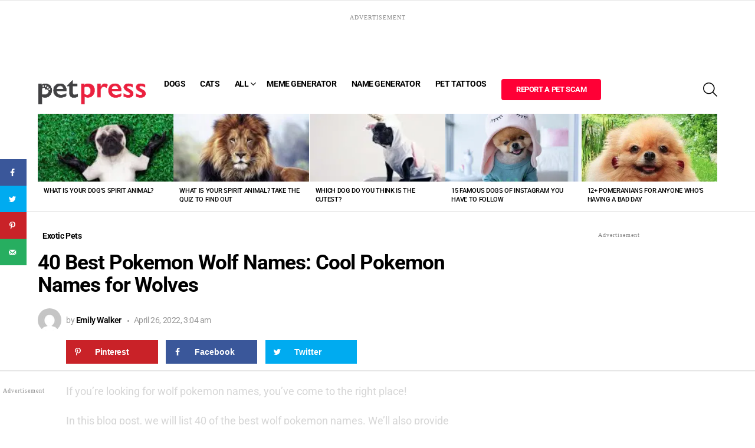

--- FILE ---
content_type: text/html
request_url: https://api.intentiq.com/profiles_engine/ProfilesEngineServlet?at=39&mi=10&dpi=936734067&pt=17&dpn=1&iiqidtype=2&iiqpcid=e5f85c99-3cae-4e80-a050-a7fce7d5bcec&iiqpciddate=1768734328396&pcid=4f77a2d6-e189-40d7-b9d2-fcadf49dab01&idtype=3&gdpr=0&japs=false&jaesc=0&jafc=0&jaensc=0&jsver=0.33&testGroup=A&source=pbjs&ABTestingConfigurationSource=group&abtg=A&vrref=https%3A%2F%2Fpetpress.net%2Fwolf-pokemon-names%2F
body_size: 56
content:
{"abPercentage":97,"adt":1,"ct":2,"isOptedOut":false,"data":{"eids":[]},"dbsaved":"false","ls":true,"cttl":86400000,"abTestUuid":"g_9f81274a-4095-4efc-b041-214d68cf3c92","tc":9,"sid":1189177181}

--- FILE ---
content_type: text/html; charset=utf-8
request_url: https://www.google.com/recaptcha/api2/aframe
body_size: 267
content:
<!DOCTYPE HTML><html><head><meta http-equiv="content-type" content="text/html; charset=UTF-8"></head><body><script nonce="250yMLmgWsrN44wuOI2XoQ">/** Anti-fraud and anti-abuse applications only. See google.com/recaptcha */ try{var clients={'sodar':'https://pagead2.googlesyndication.com/pagead/sodar?'};window.addEventListener("message",function(a){try{if(a.source===window.parent){var b=JSON.parse(a.data);var c=clients[b['id']];if(c){var d=document.createElement('img');d.src=c+b['params']+'&rc='+(localStorage.getItem("rc::a")?sessionStorage.getItem("rc::b"):"");window.document.body.appendChild(d);sessionStorage.setItem("rc::e",parseInt(sessionStorage.getItem("rc::e")||0)+1);localStorage.setItem("rc::h",'1768734347207');}}}catch(b){}});window.parent.postMessage("_grecaptcha_ready", "*");}catch(b){}</script></body></html>

--- FILE ---
content_type: text/plain
request_url: https://rtb.openx.net/openrtbb/prebidjs
body_size: -217
content:
{"id":"291e96f5-d58e-4d87-b0d0-ad8c6d88da20","nbr":0}

--- FILE ---
content_type: text/plain
request_url: https://rtb.openx.net/openrtbb/prebidjs
body_size: -217
content:
{"id":"8d5e2b47-7a49-4ee1-be50-9da4bf55d010","nbr":0}

--- FILE ---
content_type: text/plain
request_url: https://rtb.openx.net/openrtbb/prebidjs
body_size: -217
content:
{"id":"6c1c5a94-144a-4d03-a52f-9dc8d8c9e754","nbr":0}

--- FILE ---
content_type: text/plain
request_url: https://rtb.openx.net/openrtbb/prebidjs
body_size: -217
content:
{"id":"d9db3c29-19a8-4977-899d-24244289e84e","nbr":0}

--- FILE ---
content_type: text/javascript; charset=UTF-8
request_url: https://images.petpress.net/wp-content/plugins/comment-ace/assets/js/wp-comment-report.js?ver=1.0.7
body_size: 943
content:
'use strict';var _createClass=function(){function defineProperties(target,props){for(var i=0;i<props.length;i++){var descriptor=props[i];descriptor.enumerable=descriptor.enumerable||!1;descriptor.configurable=!0;if("value" in descriptor)descriptor.writable=!0;Object.defineProperty(target,descriptor.key,descriptor)}}return function(Constructor,protoProps,staticProps){if(protoProps)defineProperties(Constructor.prototype,protoProps);if(staticProps)defineProperties(Constructor,staticProps);return Constructor}}();function _classCallCheck(instance,Constructor){if(!(instance instanceof Constructor)){throw new TypeError("Cannot call a class as a function")}}(function(){var WpCommentReport=function(){function WpCommentReport(props){_classCallCheck(this,WpCommentReport);this.comment=props.comment;this.props=props;this.init();this.bindEvents()}
_createClass(WpCommentReport,[{key:'init',value:function init(){}},{key:'bindEvents',value:function bindEvents(){var _this=this;var userLoggedIn=this.props.userLoggedIn;var reportLink=this.comment.querySelector('.cace-comment-report');if(!reportLink){return}
reportLink.addEventListener('click',function(e){e.preventDefault();var elem=e.target;if(userLoggedIn){_this.loadForm()}else{if(elem.classList.contains('cace-login-required')){alert(ca.i18n.login_required)}}})}},{key:'createForm',value:function createForm(){var _this2=this;this.form=document.createElementFromString(this.props.reportTpl);this.text=this.form.querySelector('#cace-report-text');this.submitButton=this.form.querySelector('#cace-report-submit');this.submitButton.disabled=!0;if(ca.WpCharacterCountdown){new ca.WpCharacterCountdown(this.text)}
this.form.querySelector('#cace-report-cancel').addEventListener('click',function(e){e.preventDefault();_this2.removeForm()});this.form.querySelector('#cace-report-submit').addEventListener('click',function(e){e.preventDefault();_this2.submitForm()});this.text.addEventListener('keyup',function(e){_this2.submitButton.disabled=e.target.value.length<1})}},{key:'loadForm',value:function loadForm(){if(this.form){return}
this.createForm();this.comment.querySelector('.comment-footer').after(this.form)}},{key:'removeForm',value:function removeForm(){if(!this.form){return}
this.form.remove();this.form=null}},{key:'submitForm',value:function submitForm(){var _this3=this;this.form.classList.add('cace-processing');this.submitButton.disabled=!0;var reportText=this.form.querySelector('#cace-report-text').value;var requestData={comment_id:this.props.commentId,comment_depth:ca.extractCommentDepth(this.comment),report_text:reportText};var params=new window.URLSearchParams(requestData);var url=ca.ajax_url+'?action=commentace_report&security='+ca.nonce;fetch(url,{method:'POST',cache:'no-cache',headers:{'Content-Type':'application/x-www-form-urlencoded'},body:params.toString()}).then(function(response){return response.json()}).then(function(response){if('success'===response.status){var comment=document.createElementFromString(response.args.comment_html);var list=_this3.comment.parent('.comment-list');_this3.comment.querySelector('.comment-body').replaceWith(comment.querySelector('.comment-body'));list.dispatchEvent(new CustomEvent('caceNewCommentAddedToList',{detail:_this3.comment}))}else{ca.error(response.message)}})}}]);return WpCommentReport}();ca.WpCommentReport=WpCommentReport})()

--- FILE ---
content_type: text/plain
request_url: https://rtb.openx.net/openrtbb/prebidjs
body_size: -217
content:
{"id":"a0c12081-165c-4be6-abfb-6db33743ce42","nbr":0}

--- FILE ---
content_type: text/plain; charset=UTF-8
request_url: https://at.teads.tv/fpc?analytics_tag_id=PUB_17002&tfpvi=&gdpr_consent=&gdpr_status=22&gdpr_reason=220&ccpa_consent=&sv=prebid-v1
body_size: 56
content:
OWIyYzkwNWItNWEwNS00ZDBiLWI5NDItOGI4OTRhMTI0ZDkyIy05LTQ=

--- FILE ---
content_type: text/plain
request_url: https://rtb.openx.net/openrtbb/prebidjs
body_size: -217
content:
{"id":"0adf47bf-04e8-4bd7-b789-1a58767ae8ba","nbr":0}

--- FILE ---
content_type: text/plain
request_url: https://rtb.openx.net/openrtbb/prebidjs
body_size: -217
content:
{"id":"1148d97e-d3bf-4628-ba60-2a8812ea8609","nbr":0}

--- FILE ---
content_type: text/plain
request_url: https://rtb.openx.net/openrtbb/prebidjs
body_size: -217
content:
{"id":"42335f42-ed78-41de-a716-b0e98022db04","nbr":0}

--- FILE ---
content_type: text/plain
request_url: https://rtb.openx.net/openrtbb/prebidjs
body_size: -217
content:
{"id":"13821755-b629-4387-82e1-aeabd40bd5b6","nbr":0}

--- FILE ---
content_type: text/plain
request_url: https://rtb.openx.net/openrtbb/prebidjs
body_size: -217
content:
{"id":"ed1584e0-8362-46ba-8ed3-5dcfe9f1477a","nbr":0}

--- FILE ---
content_type: text/plain
request_url: https://rtb.openx.net/openrtbb/prebidjs
body_size: -83
content:
{"id":"bc4f7817-afa6-4afb-9c1c-5e905008d8f0","nbr":0}

--- FILE ---
content_type: text/plain
request_url: https://rtb.openx.net/openrtbb/prebidjs
body_size: -217
content:
{"id":"80cc2221-1a2a-4815-9a2f-6e384a40341d","nbr":0}

--- FILE ---
content_type: text/plain
request_url: https://rtb.openx.net/openrtbb/prebidjs
body_size: -217
content:
{"id":"281e411f-b4af-4dfc-8400-0b0d19df752d","nbr":0}

--- FILE ---
content_type: text/plain
request_url: https://rtb.openx.net/openrtbb/prebidjs
body_size: -217
content:
{"id":"5369ce87-9e65-4277-8883-00220b0696b3","nbr":0}

--- FILE ---
content_type: text/plain
request_url: https://rtb.openx.net/openrtbb/prebidjs
body_size: -217
content:
{"id":"f563b25b-126d-4e55-adbd-da2a8cf07382","nbr":0}

--- FILE ---
content_type: text/plain
request_url: https://rtb.openx.net/openrtbb/prebidjs
body_size: -217
content:
{"id":"92319fe0-fc3f-4354-aa0a-57881450655a","nbr":0}

--- FILE ---
content_type: text/plain
request_url: https://rtb.openx.net/openrtbb/prebidjs
body_size: -217
content:
{"id":"644c8b4f-a8cc-4174-953e-2af9359091a5","nbr":0}